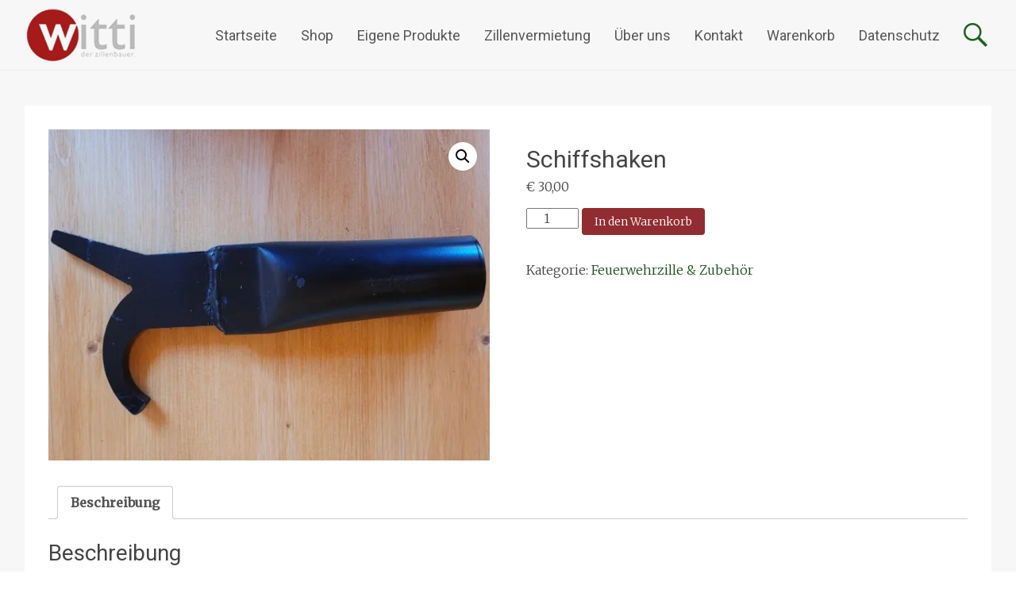

--- FILE ---
content_type: text/css
request_url: https://witti-zille.com/wp-content/themes/radiate-pro/style.css?ver=6.8.3
body_size: 12592
content:
/*
Theme Name: Radiate Pro
Theme URI: https://themegrill.com/themes/radiate/
Author: ThemeGrill
Author URI: https://themegrill.com/wordpress-themes/
Description: Radiate Pro is the pro version of Radiate free theme.
Version: 2.3.5
Tested up to: 6.8
Requires PHP: 5.6
License: GNU General Public License, version 3 (GPLv3)
License URI: http://www.gnu.org/licenses/gpl-3.0.txt
Text Domain: radiate
Domain Path: /languages/
Tags: one-column, two-columns, left-sidebar, right-sidebar, flexible-header, custom-background, custom-colors, custom-header, custom-menu, featured-images, footer-widgets, post-formats, rtl-language-support, blog, e-commerce

Resetting and rebuilding styles have been helped along thanks to the fine work of
Eric Meyer http://meyerweb.com/eric/tools/css/reset/index.html
along with Nicolas Gallagher and Jonathan Neal http://necolas.github.com/normalize.css/
and Blueprint http://www.blueprintcss.org/
*/

/* =Reset
-------------------------------------------------------------- */

html, body, div, span, applet, object, iframe,
h1, h2, h3, h4, h5, h6, p, blockquote, pre,
a, abbr, acronym, address, big, cite, code,
del, dfn, em, font, ins, kbd, q, s, samp,
small, strike, strong, sub, sup, tt, var,
dl, dt, dd, ol, ul, li,
fieldset, form, label, legend,
table, caption, tbody, tfoot, thead, tr, th, td {
	border: 0;
	font: inherit;
	font-size: 100%;
	font-style: inherit;
	font-weight: inherit;
	margin: 0;
	outline: 0;
	padding: 0;
	vertical-align: baseline;
}

html {
	font-size: 62.5%;
	/* Corrects text resizing oddly in IE6/7 when body font-size is set using em units http://clagnut.com/blog/348/#c790 */
	overflow-y: scroll;
	/* Keeps page centered in all browsers regardless of content height */
	-webkit-text-size-adjust: 100%;
	/* Prevents iOS text size adjust after orientation change, without disabling user zoom */
	-ms-text-size-adjust: 100%;
	/* www.456bereastreet.com/archive/201012/controlling_text_size_in_safari_for_ios_without_disabling_user_zoom/ */
}

body {
	background: #fff;
}

article,
aside,
details,
figcaption,
figure,
footer,
header,
main,
nav,
section {
	display: block;
}

ol,
ul {
	list-style: none;
}

table {
	/* tables still need 'cellspacing="0"' in the markup */
	border-collapse: collapse;
	border-spacing: 0;
	margin: 0 0 15px;
	margin: 0 0 1.5rem;
	width: 100%;
}

th {
	font-weight: bold;
}

th,
td,
.wp-block-table th,
.wp-block-table td {
	border: 1px solid #EAEAEA;
	padding: 6px 10px;
}

caption,
th,
td {
	text-align: left;
}

blockquote:before,
blockquote:after,
q:before,
q:after {
	content: "";
}

blockquote,
q {
	quotes: "" "";
}

a:focus {
	outline: thin dotted;
}

a:hover,
a:active {
	/* Improves readability when focused and also mouse hovered in all browsers people.opera.com/patrickl/experiments/keyboard/test */
	outline: 0;
}

a img {
	border: 0;
}


/* =Global
----------------------------------------------- */

body,
button,
input,
select,
textarea {
	font-family: 'Merriweather', Georgia, serif;
	font-weight: 300;
	font-style: normal;
	font-size: 16px;
	font-size: 1.6rem;
	line-height: 1.5;
	color: #444444;
}


/* Headings */

h1,
h2,
h3,
h4,
h5,
h6 {
	font-family: 'Roboto', sans-serif;
	clear: both;
}

h1 {
	font-size: 30px;
	line-height: 36px;
}

h2 {
	font-size: 28px;
	line-height: 34px;
}

h3 {
	font-size: 26px;
	line-height: 32px;
}

h4 {
	font-size: 24px;
	line-height: 30px;
}

h5 {
	font-size: 22px;
	line-height: 28px;
}

h6 {
	font-size: 19px;
	line-height: 25px;
}

hr,
.wp-block-separator {
	background-color: #eaeaea;
	border: 0;
	height: 1px;
	margin-bottom: 15px;
	margin-bottom: 1.5rem;
}

.entry-content h1,
.entry-content h2,
.entry-content h3,
.entry-content h4,
.entry-content h5,
.entry-content h6 {
	margin-bottom: 10px;
	margin-bottom: 1rem;
}


/* Text elements */

p {
	color: #444444;
	line-height: 1.5;
	margin-bottom: 15px;
	margin-bottom: 1.5rem;
}

ul,
ol {
	margin: 0;
}

ul {
	list-style: none;
}

ol {
	list-style: decimal;
}

li > ul,
li > ol {
	margin-bottom: 0;
	margin-left: 15px;
	margin-left: 1.5rem;
}

dt {
	font-weight: bold;
}

dd {
	margin: 0 15px 15px;
	margin: 0 1.5rem 1.5rem;
}

b,
strong {
	font-weight: bold;
}

dfn,
cite,
em,
i {
	font-style: italic;
}

blockquote,
.wp-block-quote,
.wp-block-quote.is-style-large{
	-moz-border-bottom-colors: none;
	-moz-border-left-colors: none;
	-moz-border-right-colors: none;
	-moz-border-top-colors: none;
	border-color: #EAEAEA #EAEAEA #EAEAEA #632E9B;
	border-image: none;
	border-style: solid;
	border-width: 1px 1px 1px 3px;
	font-style: italic;
	margin-bottom: 20px;
	padding: 20px 20px 5px;
}

.wp-block-quote.has-text-align-right {
	border-right: 3px solid  #632E9B;
	border-left: 1px solid #EAEAEA;
}

.wp-block-quote.has-text-align-center {
	border: 1px solid #EAEAEA;
}

blockquote cite,
.wp-block-quote cite,
.wp-block-quote.is-style-large cite,
.wp-block-quote.has-text-align-right cite {
	color: #333333;
	font: 300 15px "Helvetica Neue", Helvetica, Arial, sans-serif;
	letter-spacing: 1px;
	letter-spacing: 0.1rem;
	text-transform: uppercase;
}

address {
	margin: 0 0 15px;
	margin: 0 0 1.5rem;
	display: block;
	font-style: italic;
}

pre {
	background: #FFFFFF;
	border: 1px solid #EAEAEA;
	font-family: "Courier 10 Pitch", Courier, monospace;
	font-size: 15px;
	font-size: 1.5rem;
	line-height: 1.5;
	margin-bottom: 16px;
	margin-bottom: 1.6rem;
	max-width: 100%;
	overflow: auto;
	padding: 16px;
	padding: 1.6rem;
	white-space: pre-wrap;
	overflow: auto;
}

code,
kbd,
tt,
var {
	font: 15px Monaco, Consolas, "Andale Mono", "DejaVu Sans Mono", monospace;
	white-space: pre-wrap;
}

abbr,
acronym {
	border-bottom: 1px dotted #eaeaea;
	cursor: help;
	white-space: pre-wrap;
}

mark,
ins {
	background: #fff9c0;
	text-decoration: none;
}

sup,
sub {
	font-size: 75%;
	height: 0;
	line-height: 0;
	position: relative;
	vertical-align: baseline;
}

sup {
	bottom: 1ex;
}

sub {
	top: .5ex;
}

small {
	font-size: 75%;
}

big {
	font-size: 125%;
}

figure {
	margin: 0;
}

img {
	height: auto;
	/* Make sure images are scaled correctly. */
	max-width: 100%;
	/* Adhere to container width. */
}


/* For icon display hide of jetpack site stats */

img#wpstats {
	display: none;
}

button,
input,
select,
textarea {
	font-size: 100%;
	/* Corrects font size not being inherited in all browsers */
	margin: 0;
	/* Addresses margins set differently in IE6/7, F3/4, S5, Chrome */
	vertical-align: baseline;
	/* Improves appearance and consistency in all browsers */
	*vertical-align: middle;
	/* Improves appearance and consistency in all browsers */
}

button,
input {
	line-height: normal;
	/* Addresses FF3/4 setting line-height using !important in the UA stylesheet */
}

button,
input[type="button"],
input[type="reset"],
input[type="submit"] {
	background-color: #632E9B;
	border: none;
	border-radius: 4px;
	color: #FFFFFF;
	font-size: 14px;
	font-size: 1.4rem;
	padding: 8px 16px;
}

button:hover,
input[type="button"]:hover,
input[type="reset"]:hover,
input[type="submit"]:hover {
	opacity: 0.8;
	filter: alpha(opacity=80);
	/* For IE8 and earlier */
	text-decoration: none;
	cursor: pointer;
}

input[type="checkbox"],
input[type="radio"] {
	box-sizing: border-box;
	/* Addresses box sizing set to content-box in IE8/9 */
	padding: 0;
	/* Addresses excess padding in IE8/9 */
}

input[type="search"] {
	-webkit-appearance: textfield;
	/* Addresses appearance set to searchfield in S5, Chrome */
	-webkit-box-sizing: content-box;
	/* Addresses box sizing set to border-box in S5, Chrome (include -moz to radiate-proof) */
	-moz-box-sizing: content-box;
	box-sizing: content-box;
}

input[type="search"]::-webkit-search-decoration {
	/* Corrects inner padding displayed oddly in S5, Chrome on OSX */
	-webkit-appearance: none;
}

button::-moz-focus-inner,
input::-moz-focus-inner {
	/* Corrects inner padding and border displayed oddly in FF3/4 www.sitepen.com/blog/2008/05/14/the-devils-in-the-details-fixing-dojos-toolbar-buttons/ */
	border: 0;
	padding: 0;
}

input[type="text"],
input[type="email"],
input[type="url"],
input[type="password"],
input[type="search"],
textarea {
	color: #666;
	border: 1px solid #eaeaea;
	border-radius: 3px;
}

input[type="text"]:focus,
input[type="email"]:focus,
input[type="url"]:focus,
input[type="password"]:focus,
input[type="search"]:focus,
textarea:focus {
	color: #111;
}

input[type="text"],
input[type="email"],
input[type="url"],
input[type="password"],
input[type="search"] {
	padding: 3px;
}

textarea {
	overflow: auto;
	/* Removes default vertical scrollbar in IE6/7/8/9 */
	padding-left: 3px;
	vertical-align: top;
	/* Improves readability and alignment in all browsers */
	width: 98%;
}


/* Links */

a {
	color: #632E9B;
	text-decoration: none;
}

a:visited {
}

a:hover,
a:focus,
a:active {
}


/* clearfix hack */

.clearfix:after {
	visibility: hidden;
	display: block;
	font-size: 0;
	content: " ";
	clear: both;
	height: 0;
}

.clearfix {
	display: inline-block;
}


/* start commented backslash hack \*/

* html .clearfix {
	height: 1%;
}

.clearfix {
	display: block;
}


/* close commented backslash hack */

.tg-after-three-blocks-clearfix {
	clear: both;;
}


/* Alignment */

.alignleft {
	display: inline;
	float: left;
	margin-right: 15px;
	margin-right: 1.5rem;
}

.alignright {
	display: inline;
	float: right;
	margin-left: 15px;
	margin-left: 1.5rem;
}

.aligncenter {
	clear: both;
	display: block;
	margin: 0 auto;
}

.alignnone {
	margin: 10px 0;
}


/* Text meant only for screen readers */

.screen-reader-text {
	border: 0;
	clip: rect(1px, 1px, 1px, 1px);
	clip-path: inset(50%);
	height: 1px;
	margin: -1px;
	overflow: hidden;
	padding: 0;
	position: absolute !important;
	width: 1px;
	word-wrap: normal !important; /* Many screen reader and browser combinations announce broken words as they would appear visually. */
}

.screen-reader-text:focus {
	background-color: #f1f1f1;
	border-radius: 3px;
	box-shadow: 0 0 2px 2px rgba(0, 0, 0, 0.6);
	clip: auto !important;
	clip-path: none;
	color: #21759b;
	display: block;
	font-size: 0.875rem;
	font-size: 14px;
	font-weight: bold;
	height: auto;
	left: 5px;
	line-height: normal;
	padding: 15px 23px 14px;
	text-decoration: none;
	top: 5px;
	width: auto;
	z-index: 100000; /* Above WP toolbar */
}

/* Do not show the outline on the skip link target. */
#content[tabindex="-1"]:focus {
	outline: 0;
}

/* Clearing */

.clear:before,
.clear:after,
.entry-content:before,
.entry-content:after,
.comment-content:before,
.comment-content:after,
.site-header:before,
.site-header:after,
.site-content:before,
.site-content:after,
.site-footer:before,
.site-footer:after {
	content: '';
	display: table;
}

.clear:after,
.entry-content:after,
.comment-content:after,
.site-header:after,
.site-content:after,
.site-footer:after {
	clear: both;
}


/* =Layout
----------------------------------------------- */

.inner-wrap {
	max-width: 1218px;
	margin: 0 auto;
}

#primary {
	width: 68%;
	float: left;
}

#secondary {
	width: 28%;
	float: right;
}

#content {
	padding-top: 45px;
	z-index: 9;
	position: relative;
}

#content a:hover {
	text-decoration: underline;
}

.no-sidebar-full-width #primary,
.no-sidebar-content-centered #primary {
	overflow: hidden;
}

#primary .entry-content > .alignfull {
	margin-left: -30px;
	margin-right: -30px;
	max-width: unset;
	width: unset;
}

/*--------------------------------------------------------------
Gutenberg Blocks Layout.
--------------------------------------------------------------*/
.wp-block-gallery.alignleft, .wp-block-gallery.alignright, .wp-block-gallery.aligncenter,
.wp-block-social-links.alignleft,
.wp-block-social-links.alignright,
.wp-block-social-links.aligncenter {
	display: flex;
}

/* =Header
----------------------------------------------- */

#parallax-bg {
	position: fixed;
	top: 0;
	left: 0;
	right: 0;
	bottom: 0;
	z-index: 1;
}

#page {
	position: relative;
	z-index: 888;
}

.header-wrap {
	border-bottom: 1px solid #EAEAEA;
	position: fixed;
	top: 0;
	width: 100%;
	margin: 0 auto;
	z-index: 999999;
	background-color: #FFFFFF;
	opacity: 0.9;
	filter: alpha(opacity=90);
	/* For IE8 and earlier */
}

body.admin-bar .header-wrap {
	top: 32px;
}

.site-branding {
	float: left;
	font-family: 'Roboto';
	max-width: 100%;
	margin-right: 30px;
}

.site-title {
	font-size: 36px;
	font-size: 3.6rem;
	padding: 5px 20px 5px 25px;
	padding: 0.5rem 2rem 0.5rem 2.5rem;
	float: left;
	line-height: 1.5;
}

.site-title a {
	color: #444444;
}

.site-title a:hover {
	color: #632E9B;
}

#site-description,
.site-description {
	display: none;
}

img.header-image {
	display: block;
	margin-left: auto;
	margin-right: auto;
}

#masthead .search-form {
	float: right;
	position: absolute;
	right: 0;
	top: 65px;
	background-color: #632E9B;
	padding: 10px 20px;
	display: none;
	z-index: 999;
}

input.search-field::placeholder {
	padding-left: 4px;
}

#masthead .search-form .search-field {
	width: 180px;
}

#masthead .search-form input[type="submit"] {
	display: none;
}

.header-search-icon {
	float: right;
	border-left: 1px solid #EAEAEA;
	padding: 14px 10px 10px 10px;
	cursor: pointer;
}

.header-search-icon:before {
	content: '\f400';
	color: #632E9B;
	display: inline-block;
	-webkit-font-smoothing: antialiased;
	font: normal 40px/1 'Genericons';
	vertical-align: top;
}

header .search-form button.search-icon {
	display: none;
}

/* CSS for Header Display Type 2 */

.radiate-hdt-2 #header-logo-image img {
	max-width: 100%;
	max-height: 100%;
	display: block;
}

.radiate-hdt-2 #header-logo-image {
	float: left;
	padding: 0 20px 0 0;
}

.radiate-hdt-2 #header-text {
	float: left;
	padding: 0 20px 0 0;
}

.radiate-hdt-2 .site-title {
	padding: 0;
	line-height: 1.2;
	margin: 5px 0;
}

.radiate-hdt-2 .site-description {
	display: block;
	font-size: 14px;
	line-height: 1;
}

.radiate-hdt-2 .main-navigation {
	margin-top: 8px;
}

.radiate-hdt-2 .main-navigation li {
	border-left: medium none;
	line-height: 3;
}

.radiate-hdt-2 .header-search-icon {
	border-left: medium none;
	padding: 14px 0 14px 10px;
}

.radiate-hdt-2 .header-wrap .inner-wrap {
	max-width: 1218px;
	margin: 0 auto;
	position: relative;
}

.radiate-hdt-2 .header-wrap {
	padding: 10px 0;
}

.radiate-hdt-2 .main-navigation ul ul {
	top: 54px;
}

.radiate-hdt-2 .main-navigation ul ul ul {
	top: 0;
}


/* =slider
----------------------------------------------- */

.single-slide {
	position: relative;
	right: 0;
}

.slider-meta {
	margin: 0 auto;
	text-align: center;
	width: 900px;
	max-width: 900px;
	color: #fff;
	position: absolute;
	top: 65%;
	-ms-transform: translateY(-65%);
	/* IE 9 */
	-webkit-transform: translateY(-65%);
	transform: translateY(-65%);
	right: 0;
	left: 0;
}

.slider-meta .slider-title {
	font-size: 50px;
	line-height: 1.2;
	margin-bottom: 15px;
	text-shadow: 1px 1px 3px #000000;
}

.slider-meta .slider-description {
	padding: 0px 100px;
	font-size: 16px;
	line-height: 1.5;
	text-shadow: 1px 1px 3px #000000;
}

.slider-meta .slider-button {
	margin-top: 30px;
}

.slider-meta .slider-button a {
	border: 3px solid #fff;
	font-size: 20px;
	padding: 10px 30px;
	color: #fff;
	text-shadow: 1px 1px 3px #000000;
	font-family: 'Roboto';
}

.slider-meta .slider-button a:hover {
	background-color: #632E9B;
	text-shadow: none;
	border: 3px solid #632E9B;
}

.slide-image img {
	margin-left: auto;
	margin-right: auto;
	display: block;
	height: auto !important;
}

.slider-nav {
	/*top: 50%;*/
	position: absolute;
	z-index: 999;
	width: 100%;
}

.slider-nav a.slide-next {
	float: right;
	margin: 0 30px 0 0;
}

.slider-nav a.slide-prev {
	float: left;
	margin: 0 0 0 30px;
}

.slider-nav a {
	display: inline-block;
	-webkit-font-smoothing: antialiased;
	font: normal 30px/1 'Genericons';
	vertical-align: top;
	color: #EAEAEA;
	border: 2px solid #EAEAEA;
}

.slider-nav a.slide-next:before {
	content: '\f429';
	border-left: none;
}

.slider-nav a.slide-prev:before {
	content: '\f430';
	border-right: none;
}

.slider-nav a:hover {
	background-color: #632E9B;
	border: 2px solid #632E9B;
	cursor: pointer;
}


/* =Menu
----------------------------------------------- */

.main-navigation {
	float: right;
	max-width: 100%;
}

.main-navigation ul {
	list-style: none;
	margin: 0;
	padding-left: 0;
}

.main-navigation li {
	font-family: 'Roboto';
	float: left;
	position: relative;
	font-size: 18px;
	font-size: 1.8rem;
	line-height: 64px;
	border-left: 1px solid #EAEAEA;
}

.main-navigation a {
	font-family: 'Roboto';
	padding: 0 25px;
	display: block;
	text-decoration: none;
	color: #444444;
}

.main-navigation a:hover,
.main-navigation ul li.current-menu-item a,
.main-navigation ul li.current_page_ancestor a,
.main-navigation ul li.current-menu-ancestor a,
.main-navigation ul li.current_page_item a,
.main-navigation ul li:hover > a {
	background-color: #632E9B;
	color: #ffffff;
}

.main-navigation ul li.focus > ul {
	display: block;
}

/* Dropdown */

.main-navigation ul li ul,
.main-navigation ul li:hover ul ul,
.main-navigation ul ul li:hover ul ul,
.main-navigation ul ul ul li:hover ul ul,
.main-navigation ul ul ul ul li:hover ul ul,
.main-navigation ul li.focus ul ul,
.main-navigation ul ul li.focus ul ul,
.main-navigation ul ul ul li.focus ul ul,
.main-navigation ul ul ul ul li.focus ul ul {
	left: -99999px;
	z-index: 9999;
}

.main-navigation ul li:hover ul,
.main-navigation ul ul li:hover ul,
.main-navigation ul ul ul li:hover ul,
.main-navigation ul ul ul ul li:hover ul,
.main-navigation ul ul ul ul ul li:hover ul,
.main-navigation ul li.focus ul,
.main-navigation ul ul li.focus ul,
.main-navigation ul ul ul li.focus ul,
.main-navigation ul ul ul ul li.focus ul,
.main-navigation ul ul ul ul ul li.focus ul {
	left: auto;
}

.main-navigation ul ul {
	float: left;
	left: 0;
	position: absolute;
	top: 63px;
	z-index: 99999;
}

.main-navigation ul ul li {
	border-left: none;
	font-size: 14px;
	font-size: 1.4rem;
}

.main-navigation ul li ul li a,
.main-navigation ul li.current-menu-item ul li a,
.main-navigation ul li ul li.current-menu-item a,
.main-navigation ul li.current_page_ancestor ul li a,
.main-navigation ul li.current-menu-ancestor ul li a,
.main-navigation ul li.current_page_item ul li a {
	color: #444444;
	background-color: #FFFFFF;
}

.main-navigation ul li ul li a:hover,
.main-navigation ul li ul li:hover > a,
.main-navigation ul li.current-menu-item ul li a:hover {
	background-color: #632E9B;
	color: #ffffff;
}

.main-navigation ul ul ul {
	left: -99999px;
	top: 0;
}

.main-navigation ul ul li:hover > ul,
.main-navigation ul ul li.focus > ul,
.main-navigation ul ul ul li:hover > ul,
.main-navigation ul ul ul li.focus > ul {
	left: 100%;
}

.main-navigation ul ul a {
	min-width: 200px;
}

/* =Content
----------------------------------------------- */

.sticky {
}

.hentry {
	margin-bottom: 40px;
	margin-bottom: 4rem;
	padding: 30px;
	padding: 3rem;
	background-color: #FFFFFF;
}

.page-header {
	margin-bottom: 40px;
	margin-bottom: 4rem;
	padding: 10px 30px;
	padding: 1rem 3rem;
	background-color: #FFFFFF;
	text-align: center;
}

.updated {
	display: none;
}

.single .byline,
.group-blog .byline {
	display: inline;
}

.post-featured-image {
	padding-bottom: 10px;
}

.post-featured-image a img:hover {
	opacity: 0.8;
	filter: alpha(opacity=80);
	/* For IE8 and earlier */
	box-shadow: #000 0 0 0;
}

.no-sidebar-full-width figure.post-featured-image {
	display: inline-block;
	text-align: center;
	width: 100%;
}

.page-content,
.entry-content,
.entry-summary {
	margin: 15px 0 0;
	margin: 1.5rem 0 0;
}

.page-links {
	clear: both;
	margin: 0 0 15px;
	margin: 0 0 1.5rem;
}

.entry-title {
	font-size: 30px;
	font-size: 3rem;
	line-height: 1.5;
}

.page-title {
	font-size: 30px;
	font-size: 3rem;
	line-height: 1.5;
}

.entry-title a {
	color: #444444;
}

#content .entry-title a:hover {
	color: #632E9B;
	text-decoration: none;
}

.entry-content ul {
	list-style: square;
}

.entry-content ul,
.entry-content ol {
	padding: 0 0 0 35px;
	margin-bottom: 30px;
}

.entry-content li > ul,
.entry-content li > ol {
	margin-bottom: 0;
}

.entry-header .entry-meta span {
	padding-right: 20px;
}

.entry-meta span {
	padding-right: 20px;
	color: #999999;
	font-size: 14px;
	font-size: 1.4rem;
}

.entry-meta span:hover {
	color: #632E9B;
}

.entry-meta span a {
	color: #999999;
}

#content .entry-meta span a:hover {
	color: #632E9B;
	text-decoration: none;
}

.entry-meta .posted-on:before,
.entry-meta .byline:before,
.entry-meta .cat-links:before,
.entry-meta .tags-links:before,
.entry-meta .comments-link:before,
.entry-meta .edit-link:before {
	display: inline-block;
	-webkit-font-smoothing: antialiased;
	font: normal 22px/1 'Genericons';
	vertical-align: top;
}

.entry-meta .posted-on:before {
	content: '\f307';
}

.entry-meta .byline:before {
	content: '\f304';
}

.entry-meta .cat-links:before {
	content: '\f301';
}

.entry-meta .tags-links:before {
	content: '\f302';
}

.entry-meta .comments-link:before {
	content: '\f300';
}

.entry-meta .edit-link:before {
	content: '\f411';
}

/* author-bio */

.author-box .author-img {
	width: auto;
}

.author-box .author-description-wrapper {
	float: none;
	width: auto;
	margin-left: 120px;
}

.author-box .author-name {
	clear: none;
}

.author-social-sites li {
	float: left;
	margin-right: 15px;
}

#content .author-social-sites li a:hover {
	text-decoration: none;
}

.author-social-sites .genericon-twitter {
	color: #55acee;
}

.author-social-sites .genericon-facebook {
	color: #3b5998;
}

.author-social-sites .genericon-google-plus {
	color: #dd4b39;
}

.author-social-sites .genericon-flickr {
	color: #006399;
}

.author-social-sites .genericon-linkedin {
	color: #007BB6;
}

.author-social-sites .genericon-instagram {
	color: #9c7c6e;
}

.author-social-sites .genericon-youtube {
	color: #e02a20;
}

.author-social-sites .genericon-tumblr {
	color: #45556C;
}


/* Related Post */

.related-posts-main-title {
	margin-bottom: 20px;
}

.related-posts-wrapper .tg-one-third {
	background-color: #ffffff;
	padding: 3rem 3rem 2rem;
	box-sizing: border-box;
}

.related-posts-wrapper .entry-title {
	font-size: 22px;
	margin-bottom: 10px;
}

.related-posts-wrapper .entry-meta .posted-on,
.related-posts-wrapper .entry-meta .byline {
	padding-right: 10px;
}

.related-posts-wrapper .entry-meta .comments-link {
	padding-right: 0;
}


/* =Featured pages section - front page
----------------------------------------------- */

.tg-one-half {
	float: left;
	width: 48.143952%;
}

.tg-one-third {
	float: left;
	width: 31.143952%;
}

.tg-one-fourth {
	float: left;
	width: 22.143952%;
}

.tg-one-half,
.tg-one-third,
.tg-one-fourth {
	margin: 0 3.284072% 30px 0;
	margin: 0 3.284072% 3rem 0;
}

.tg-one-half-last,
.tg-one-third-last,
.tg-one-fouth-last {
	margin-right: 0;
}

#featured_pages {
	padding-bottom: 15px;
	text-align: center;
}

#featured_pages img {
	vertical-align: top;
	margin-bottom: 20px;
	margin-bottom: 2rem;
}

#featured_pages .page_text_container {
	background-color: #FFFFFF;
	padding: 30px 30px 20px;
	padding: 3rem 3rem 2rem;
}

#featured_pages .entry-title {
	line-height: 1;
	margin-bottom: 10px;
	margin-bottom: 1rem;
	font-size: 24px;
	font-size: 2.4rem;
}

#featured_pages p {
	margin-bottom: 15px;
	margin-bottom: 1.5rem;
	font-size: 14px;
	font-size: 1.4rem;
}

#featured_pages a.more-link {
	font-size: 14px;
	font-size: 1.4rem;
	border: 1px solid #EAEAEA;
	border-radius: 4px;
	color: #555555;
	padding: 4px 10px;
}

#featured_pages a.more-link:hover {
	border: 1px solid #632E9B;
	border-radius: 4px;
	color: #632E9B;
	padding: 4px 10px;
	text-decoration: none;
}


/* =No Results
----------------------------------------------- */

.not-found .page-content {
	padding: 30px;
	padding: 3rem;
	background-color: #FFFFFF;
}

.not-found .search-form {
	text-align: center;
}


/* =Asides
----------------------------------------------- */

.blog .format-aside .entry-title,
.archive .format-aside .entry-title {
	display: none;
}


/* =Media
----------------------------------------------- */

.page-content img.wp-smiley,
.entry-content img.wp-smiley,
.comment-content img.wp-smiley {
	border: none;
	margin-bottom: 0;
	margin-top: 0;
	padding: 0;
}

.wp-caption {
	border: 1px solid #eaeaea;
	margin-bottom: 15px;
	margin-bottom: 1.5rem;
	max-width: 100%;
}

.wp-caption img[class*="wp-image-"] {
	display: block;
	margin: 1.2% auto 0;
	max-width: 98%;
}

.wp-caption-text {
	text-align: center;
}

.wp-caption .wp-caption-text {
	margin: 8px 0;
	margin: 0.8075rem 0;
}

.site-main .gallery {
}

.gallery-caption {
}

.site-main .gallery a img {
}

.site-main .gallery dd {
}

.site-main .gallery-columns-4 .gallery-item {
}

.site-main .gallery-columns-4 .gallery-item img {
}


/* =WordPress Gallery Support
----------------------------------------------- */

.gallery {
	margin: 0 auto 20px;
	margin: 0 auto 2rem;
}

.gallery .gallery-item {
	float: left;
	display: block;
	background: #fff;
	margin: 10px 1.5% 20px;
	text-align: center;
}

.gallery .gallery-item:hover {
}

.gallery .gallery-icon {
	text-align: center;
	padding: 0;
	margin: 0;
	overflow: hidden;
	line-height: 0;
}

.gallery-columns-1 .gallery-item {
	float: none;
	text-align: center;
	width: 100%;
	margin: 10px 0 20px;
}

.gallery-columns-2 .gallery-item {
	width: 47%;
}

.gallery-columns-3 .gallery-item {
	width: 30%;
}

.gallery-columns-4 .gallery-item {
	width: 22%;
}

.gallery-columns-5 .gallery-item {
	width: 17%;
}

.gallery-columns-6 .gallery-item {
	width: 13.6%;
}

.gallery-columns-7 .gallery-item {
	width: 12.25%;
	margin: 10px 1% 10px;
}

.gallery-columns-8 .gallery-item {
	width: 10.5%;
	margin: 10px 1% 10px;
}

.gallery-columns-9 .gallery-item {
	width: 9.11%;
	margin: 10px 1% 10px;
}

.gallery dl a {
	display: block;
}

.gallery dl a img {
	height: auto;
	margin: 0 auto;
}

.gallery .gallery-caption {
	font-size: 14px;
	line-height: 1.2;
	margin: 10px 0 0;
}

.gallery br + br {
	display: none;
}

ul.wp-block-gallery.columns-3 {
	padding: 0;
}


/* Make sure embeds and iframes fit their containers */

embed,
iframe,
object {
	max-width: 100%;
}


/* =Navigation
----------------------------------------------- */

.site-main [class*="navigation"] {
	margin: 0 0 15px;
	margin: 0 0 1.5rem;
	overflow: hidden;
}

[class*="navigation"] .nav-previous {
	float: left;
	max-width: 48%;
}

[class*="navigation"] .nav-next {
	float: right;
	text-align: right;
	max-width: 48%;
}


/* =Comments
----------------------------------------------- */

#comments {
	padding: 30px;
	padding: 3rem;
	background-color: #FFFFFF;
	margin-bottom: 40px;
	margin-bottom: 4rem;
}

.comment-content a {
	word-wrap: break-word;
}

.bypostauthor {
}

#comments h1,
#comments h2,
#comments h3,
#comments h4,
#comments h5,
#comments h6 {
	margin-bottom: 10px;
	margin-bottom: 1rem;
}

#comments h2.comments-title,
#comments h3.comments-title {
	margin-bottom: 30px;
	font-size: 28px;
	line-height: 34px;
}

.avatar {
	border-radius: 50%;
	float: left;
}

.comments-area article header {
	margin: 0 0 20px;
	overflow: hidden;
	position: relative;
}

.comments-area .comment-edit-link,
.comments-area .comment-permalink,
.comments-area .comment-date-time,
.comments-area .comment-author-link {
	display: block;
	margin-left: 100px;
	color: #999999;
}

#content .comments-area article header cite a:hover,
#content .comments-area a.comment-edit-link:hover,
#content .comments-area a.comment-permalink:hover {
	color: #632E9B;
}

.comments-area .comment-author-link a {
	color: #999999;
}

.comments-area .comment-author-link a:hover {
	color: #632E9B;
}

.comments-area .comment-author-link span {
	margin-left: 10px;
	padding: 0 5px;
	background-color: #632E9B;
	color: #FFFFFF;
	border-radius: 3px;
}

.comments-area article header .comment-author-link:before,
.comments-area article header .comment-edit-link:before,
.comments-area article header .comment-permalink:before,
.comments-area article header .comment-date-time:before {
	display: inline-block;
	-webkit-font-smoothing: antialiased;
	font: normal 22px/1 'Genericons';
	vertical-align: top;
}

.comments-area article header .comment-author-link:before {
	content: '\f304';
}

.comments-area article header .comment-edit-link:before {
	content: '\f411';
}

.comments-area article header .comment-permalink:before {
	content: '\f107';
}

.comments-area article header .comment-date-time:before {
	content: '\f307';
}

.comment-content {
	padding: 20px;
	padding: 2rem;
	background-color: #F8F8F8;
	border: 1px solid #EAEAEA;
}

.comment {
	margin-bottom: 20px;
}

.comment ul,
.comment ol {
	margin: 0 0 20px 20px;
}

.comment ul {
	list-style: square outside none;
}

.comment .comment-reply-link {
	float: right;
	color: #999999;
}

.comment .comment-reply-link:hover {
	color: #632E9B;
}

.comment .comment-reply-link:before {
	content: '\f412';
	display: inline-block;
	-webkit-font-smoothing: antialiased;
	font: normal 22px/1 'Genericons';
	vertical-align: top;
}

.comment-list {
	margin-bottom: 34px;
	margin-bottom: 3.4rem;
}

.comment-list .children {
	margin-left: 20px;
}

.comment-list,
.comment-list .children {
	list-style-type: none;
	padding: 0;
}


/* Comment form */

#respond {
}

#respond h3#reply-title {
	line-height: 1.5;
}

#respond h3#reply-title #cancel-comment-reply-link {
	margin-left: 10px;
	margin-left: 1rem;
	font-weight: normal;
	font-size: 16px;
	font-size: 1.6rem;
}

#respond form {
	margin: 24px 0;
	margin: 2.4rem 0;
}

#respond form p {
	margin: 11px 0;
	margin: 1.1rem 0;
}

#respond form p.logged-in-as {
	margin-bottom: 16px;
	margin-bottom: 1.6rem;
}

#respond form label {
	display: block;
	line-height: 1.5;
}

#respond form input[type="text"],
#respond form textarea,
input[type="url"],
input[type="email"] {
	-moz-box-sizing: border-box;
	box-sizing: border-box;
	font-size: 16px;
	font-size: 1.6rem;
	line-height: 1.5;
	padding: 10px;
	padding: 1rem;
	width: 100%;
}

#respond form p.form-allowed-tags {
	margin: 0;
	font-size: 15px;
	font-size: 1.5rem;
	line-height: 1.5;
	color: #5e5e5e;
}

#respond form .comment-form-cookies-consent #wp-comment-cookies-consent {
	margin-right: 5px;
}

#respond form .comment-form-cookies-consent label {
	display: inline-block;
}

.required {
	color: red;
}


/* =Widgets
----------------------------------------------- */

.widget {
	margin-bottom: 40px;
	margin-bottom: 4rem;
	padding: 30px;
	padding: 3rem;
	background-color: #FFFFFF;
}

.widget-title {
	font-family: 'Roboto';
	font-size: 25px;
	font-size: 2.5rem;
	margin-bottom: 15px;
	margin-bottom: 1.5rem;
	color: #444444;
	position: relative;
}

.widget li {
	margin-bottom: 10px;
	margin-bottom: 1rem;
}


/* Make sure select elements fit in widgets */

.widget select {
	max-width: 100%;
}


/* Search widget */

.widget_search .search-submit {
	display: none;
}

.widget_search .search-form {
	width: 90%;
}

.widget_search input[type="search"] {
	width: 90%;
}

.widget th,
.widget td {
	padding: 1px 1px 1px 2px;
}

.search-form button.search-icon {
	padding: 6px 12px;
}

.widget_search .search-form .search-field {
	width: 79%;
}

.search #primary .search-form button.search-icon {
	display: none;
}


/* =Layout
----------------------------------------------- */

.left-sidebar #primary {
	float: right;
}

.left-sidebar #secondary {
	float: left;
}

.no-sidebar-full-width #primary {
	float: none;
	width: 100%;
}

.no-sidebar-content-centered #primary {
	float: none;
	margin: 0 auto;
}


/* =Infinite Scroll
----------------------------------------------- */


/* Globally hidden elements when Infinite Scroll is supported and in use. */

.infinite-scroll .paging-navigation,

	/* Older / Newer Posts Navigation (always hidden) */

.infinite-scroll.neverending .site-footer {
	/* Theme Footer (when set to scrolling) */
	display: none;
}


/* When Infinite Scroll has reached its end we need to re-display elements that were hidden (via .neverending) before */

.infinity-end.neverending .site-footer {
	display: block;
}


/* =Footer
----------------------------------------------- */

#colophon {
	border-top: 1px solid #EAEAEA;
	background-color: #FFFFFF;
	position: relative;
	z-index: 9;
}

#colophon .site-info {
	text-align: center;
	font-size: 14px;
	font-size: 1.4rem;
}

#colophon a:hover {
	text-decoration: underline;
}

.footer-widgets-area {
	border-bottom: 1px solid #EAEAEA;
}

.footer-widgets-area .tg-one-half,
.footer-widgets-area .tg-one-third,
.footer-widgets-area .tg-one-fourth {
	margin-bottom: 0;
}

#colophon .widget {
	margin-bottom: 0;
}

#colophon .site-info {
	margin: 20px 0;
	margin: 2rem 0;
}


/* =SCROLL UP
----------------------------------------------- */

a#scroll-up {
	bottom: -5px;
	position: fixed;
	right: 20px;
	display: none;
	opacity: 0.5;
	filter: alpha(opacity=50);
	/* For IE8 and earlier */
	z-index: 999;
}

a#scroll-up span {
	font-size: 80px;
	color: #632E9B;
}

a#scroll-up:hover {
	opacity: 1;
	filter: alpha(opacity=100);
	/* For IE8 and earlier */
}


/* Small menu */

.menu-toggle {
	display: none;
	cursor: pointer;
}

.site-header .menu-toggle {
	background: #632E9B;
	color: #fff;
	font-size: 30px;
	font-size: 3rem;
	font-weight: 300;
	padding: 5px 22px;
	margin: 0;
}

.site-header .menu-toggle:hover {
	background: #632E9B;
}

.site-header .menu-toggle:before {
	content: '\f419';
	display: inline-block;
	-webkit-font-smoothing: antialiased;
	font: normal 22px/1 'Genericons';
	vertical-align: top;
	padding-top: 8px;
}

.main-small-navigation {
	width: 66px;
	float: right;
	padding-top: 0;
	background-color: #000;
	margin: 10px 25px 0 0;
	margin: 1rem 2.5rem 0 0;
}

.main-small-navigation ul {
	margin: 0;
	list-style: none;
}

.main-small-navigation li {
	background: #ffffff;
}

.main-small-navigation a {
	display: block;
	color: #444444;
	padding: 5px 22px;
	text-decoration: none;
	font-size: 14px;
}

.main-small-navigation li:hover {
	background: #632E9B;
}

.main-small-navigation li:hover > a {
	color: #ffffff;
}

.main-small-navigation ul ul a {
	padding-left: 44px;
}

.main-small-navigation ul ul ul a {
	padding-left: 66px;
}

.main-small-navigation ul > .current_page_item,
.main-small-navigation ul > .current-menu-item {
	background: #632E9B;
}

.main-small-navigation ul > .current_page_item a,
.main-small-navigation ul > .current-menu-item a {
	color: #ffffff;
}

.main-small-navigation ul li ul li a,
.main-small-navigation ul li.current-menu-item ul li a,
.main-small-navigation ul li ul li.current-menu-item a,
.main-small-navigation ul li.current_page_ancestor ul li a,
.main-small-navigation ul li.current-menu-ancestor ul li a,
.main-small-navigation ul li.current_page_item ul li a {
	color: #444444;
	background-color: #FFFFFF;
}

.main-small-navigation ul li ul li a:hover,
.main-small-navigation ul li ul li:hover > a,
.main-small-navigation ul li.current-menu-item ul li a:hover {
	background-color: #632E9B;
	color: #ffffff;
}

.sub-toggle {
	display: none;
}

.main-small-navigation ul li ul li.current-menu-item > a {
	color: #fff;
}

/************** Author Bio **********************/

.author-box {
	background-color: #fff;
	padding: 3rem;
	margin-bottom: 4rem;
}

.author-img {
	float: left;
	width: 14%;
}

.author-description-wrapper {
	float: right;
	width: 84%;
}

.author-name {
	margin-bottom: 15px;
}

.woocommerce #primary {
	margin-bottom: 40px;
	margin-bottom: 4rem;
	padding: 30px;
	padding: 3rem;
	background-color: #FFFFFF;
	-webkit-box-sizing: border-box;
	-moz-box-sizing: border-box;
	box-sizing: border-box;
}

.woocommerce a.added_to_cart {
	background-color: #ebe9eb;
	background-image: none;
	border: 0 none;
	border-radius: 3px;
	box-shadow: none;
	color: #515151;
	cursor: pointer;
	display: inline-block;
	font-family: inherit;
	font-size: 100%;
	font-weight: 700;
	left: auto;
	line-height: 1;
	margin: 20px 0 0;
	overflow: visible;
	padding: 0.618em 1em;
	position: relative;
	text-decoration: none;
	text-shadow: none;
	white-space: nowrap;
}


/* =layout  one Structure
----------------------------------------------- */

#content {
	background-color: #eaeaea;
}

.layout-one .hentry {
	padding: 0;
}

.layout-one .entry-header {
	border-bottom: 1px solid #eaeaea;
}

.layout-one .hentry .posted-on {
	width: 90px;
	float: left;
	padding: 20px 0;
}

.layout-one .meta-heading-wrapper {
	border-left: 1px solid #eaeaea;
	float: left;
	line-height: 26px;
	padding: 20px 5px 20px 20px;
	width: 80%;
}

.layout-one .posted-on span {
	display: block;
	text-align: center;
	color: #999999;
}

.layout-one .posted-on span.year {
	font-size: 12px;
}

.layout-one .posted-on span.day {
	color: #4a453b;
	font-size: 30px;
	font-weight: 700;
	line-height: 36px;
}

.layout-one #content .posted-on a:hover {
	text-decoration: none;
}

.layout-one .entry-title {
	font-size: 3rem;
	font-weight: 400;
	line-height: 1.5;
}

.layout-one .entry-meta {
	margin-top: 7px;
}

.layout-one .entry-header .entry-meta > span {
	border-left: 1px solid;
	margin: 0 0 0 10px;
	padding: 0 0 0 10px;
}

.layout-one .entry-header .entry-meta span {
	padding-right: 0;
}

.layout-one .entry-header .entry-meta > span:first-child {
	border-left: none;
	margin: 0;
	padding: 0;
}

.layout-one .entry-text {
	padding: 20px 30px 0;
}

.layout-one .post-featured-image {
	padding-bottom: 0;
}

.layout-one .post-featured-image a img {
	width: 100%;
	display: block;
}


/* =layout  two Structure
----------------------------------------------- */

.layout-one.layout-two .hentry {
	float: left;
	width: 48%;
}

.layout-one.layout-two .hentry:nth-child(2n) {
	float: right;
}

.layout-one.layout-two .entry-title {
	font-size: 2.6rem;
}

.layout-one.layout-two .entry-meta span {
	font-size: 1rem;
}

.layout-one.layout-two .hentry .posted-on {
	float: left;
	padding: 15px 0;
	width: 60px;
}

.layout-one.layout-two .meta-heading-wrapper {
	border-left: 1px solid #eaeaea;
	float: left;
	line-height: 26px;
	padding: 17px 5px 18px 15px;
	width: 75%;
}

.layout-one.layout-two .entry-meta .posted-on::before,
.layout-one.layout-two .entry-meta .byline::before,
.layout-one.layout-two .entry-meta .cat-links::before,
.layout-one.layout-two .entry-meta .tags-links::before,
.layout-one.layout-two .entry-meta .comments-link::before,
.layout-one.layout-two .entry-meta .edit-link::before {
	font: 18px/1.5 "Genericons";
}

.layout-one .entry-content {
	margin: 0;
}

.layout-one.layout-two .entry-content {
	text-align: center;
	margin: 0;
}

.layout-one.layout-two .entry-text {
	font-size: 1.4rem;
}

.layout-one.layout-two .more-link {
	border: 1px solid #eaeaea;
	border-radius: 4px;
	color: #555555;
	font-size: 1.4rem;
	padding: 4px 10px;
	margin: 10px 0;
	display: inline-block;
}

.layout-one.layout-two #content a.more-link:hover {
	border-color: #632E9B;
	color: #632E9B;
	text-decoration: none;
}

.posted-on:hover a span,
.posted-on:hover a span.day {
	color: #632E9B;
}

.layout-two .hentry .meta-nav {
	display: none;
}


/* =widget
----------------------------------------------- */

.default-style2 .widget-title {
	padding-left: 20px;
}

.default-style2 .widget-title::before {
	background: #632E9B;
	content: "";
	height: 30px;
	left: 0;
	position: absolute;
	top: 50%;
	-webkit-transform: translateY(-50%);
	-moz-transform: translateY(-50%);
	-ms-transform: translateY(-50%);
	-o-transform: translateY(-50%);
	transform: translateY(-50%);
	width: 4px;
}

.default-style2 .widget li {
	position: relative;
	padding-left: 20px;
}

.default-style2 .widget li::before {
	color: #632E9B;
	content: "\f501";
	font: 13px/1.5 "Genericons";
	left: 0;
	position: absolute;
	top: 50%;
	-webkit-transform: translateY(-50%);
	-moz-transform: translateY(-50%);
	-ms-transform: translateY(-50%);
	-o-transform: translateY(-50%);
	transform: translateY(-50%);
}

.default-style2 .widget.widget_recent_comments li::before {
	content: '\f300';
}

/* =Header media css
----------------------------------------------- */
.wp-custom-header {
	position: relative;
}

iframe#wp-custom-header-video {
	width: 100%;
}

.wp-custom-header-video-button {
	opacity: 0;
	visibility: hidden;
	position: absolute;
	top: 0;
	left: 0;
	right: 0;
	bottom: 0;
	margin: auto;
	width: 62px;
	height: 50px;
	font: 0px/0 a;
	-moz-transition: all 0.5s;
	-o-transition: all 0.5s;
	-webkit-transition: all 0.5s;
	transition: all 0.5s;
}

.wp-custom-header:hover .wp-custom-header-video-button {
	visibility: visible;
	opacity: 1;
}

.wp-custom-header-video-button:before {
	content: '\f04b';
	display: block;
	font-family: FontAwesome;
	font-size: 20px;
}

.wp-custom-header-video-button.wp-custom-header-video-pause:before {
	content: '\f04c';
}

/* =Responsive Structure
----------------------------------------------- */
@media screen and (max-width: 1308px) {
	#page {
		width: 100%;
	}

	.inner-wrap {
		width: 96%;
	}
}

@media screen and (max-width: 1200px) {
	.layout-one.layout-two .entry-title {
		font-size: 2rem;
	}

	.layout-one .posted-on span.day {
		font-size: 27px;
		line-height: 34px;
	}

	.layout-one .posted-on span {
		font-size: 14px;
	}

	.layout-one.layout-two .hentry .posted-on {
		padding: 13px 0 10px;
	}

	.layout-one.layout-two .meta-heading-wrapper {
		width: 70%;
	}
}

@media screen and (max-width: 900px) {
	.layout-one .meta-heading-wrapper {
		width: 75%;
	}

	.layout-one .entry-title {
		font-size: 2.6rem;
	}

	.layout-one.layout-two .hentry .posted-on {
		float: none;
		width: 100px;
		display: block;
		margin: 0 auto;
		text-align: center;
	}

	.layout-one.layout-two .meta-heading-wrapper {
		border-left: medium none;
		border-top: 1px solid #eaeaea;
		float: none;
		line-height: 26px;
		padding: 20px 0;
		text-align: center;
		width: 100%;
	}

	.layout-one.layout-two .posted-on span {
		display: inline-block;
		text-align: center;
	}

	.layout-one.layout-two .posted-on span.year {
		font-size: 16px;
		margin-left: 5px;
	}

	.layout-one.layout-two .posted-on span.day {
		display: block;
		margin-bottom: 10px;
	}
}

@media screen and (min-width: 781px) and (max-width: 1170px) {
	.widget_search .search-form .search-field {
		width: 60%;
	}
}

@media screen and (max-width: 782px) {
	body.admin-bar .header-wrap {
		top: 45px;
	}

	body.admin-bar #parallax-bg {
		top: 14px;
	}
}


/* All Mobile Portrait size smaller than 768 (devices and browsers) */

@media screen and (max-width: 768px) {
	.better-responsive-menu #site-navigation ul li .sub-menu {
		display: none;
	}

	.main-small-navigation li {
		position: relative;
	}

	.sub-toggle {
		background-color: #4b009b;
		cursor: pointer;
		display: block;
		padding: 0px 6px;
		position: absolute;
		right: 11px;
		top: 4px;
		line-height: 2.4rem;
	}

	.sub-toggle {
		display: block;
	}

	.genericon-expand::before {
		content: "";
		line-height: 22px !important;
		color: #fff;
	}

	#primary,
	#secondary {
		float: none;
		width: 100%;
	}

	.site-branding {
		margin-right: 0;
	}

	.menu-toggle,
	.main-navigation.toggled .nav-menu {
		display: block;
	}

	.main-navigation ul {
		display: none;
	}

	.main-navigation {
		margin: 10px 25px 0 0;
		margin: 1rem 2.5rem 0 0;
	}

	.site-header .menu-toggle {
		background-color: #FFFFFF;
		color: #632E9B;
	}

	.site-header .menu-toggle:hover {
		color: #632E9B;
		background-color: #FFFFFF;
	}

	.header-search-icon:before {
		font-size: 36px;
	}

	.site-title {
		font-size: 28px;
		padding-top: 15px;
		padding-right: 5px;
		padding-left: 12px;
	}

	.radiate-hdt-2 .site-title {
		padding-top: 0;
	}

	.radiate-hdt-2 .site-description {
		font-size: 12px;
	}

	.main-navigation,
	.main-small-navigation {
		margin-right: 0;
	}

	.tg-one-third {
		width: 100%;
		float: none;
	}

	.tg-one-fourth {
		width: 100%;
		float: none;
	}

	.main-small-navigation ul {
		width: 200px;
		margin-left: -134px;
		position: absolute;
		top: 100%;
	}

	.main-small-navigation ul ul {
		margin-left: 0;
		position: relative;
	}

	.better-responsive-menu .main-navigation ul {
		background-color: #fff;
		left: 0;
		position: absolute;
		top: 100%;
		width: 100%;
	}

	.better-responsive-menu .main-navigation li {
		line-height: 40px;
		width: 100%;
	}

	.better-responsive-menu .main-navigation ul li ul {
		position: static;
	}

	.better-responsive-menu .main-navigation ul ul li {
		font-size: 1.8rem;
	}

	.better-responsive-menu .main-navigation ul ul li a {
		padding-left: 40px;
	}


	.header-search-icon {
		border-left: none;
	}

	.slider-meta {
		top: 50%;
		-ms-transform: translateY(-50%);
		-webkit-transform: translateY(-50%);
		transform: translateY(-50%);
	}

	.header-wrap {
		position: relative;
	}

	.layout-one .hentry .posted-on {
		float: none;
		width: 100px;
		display: block;
		margin: 0 auto;
		text-align: center;
	}

	.layout-one .meta-heading-wrapper {
		border-left: medium none;
		border-top: 1px solid #eaeaea;
		float: none;
		line-height: 26px;
		padding: 20px 0;
		text-align: center;
		width: 100%;
	}

	.layout-one .posted-on span {
		color: #999999;
		display: inline-block;
		text-align: center;
	}

	.layout-one .posted-on span.year {
		font-size: 16px;
		margin-left: 5px;
	}

	.layout-one .posted-on span.day {
		display: block;
		margin-bottom: 10px;
	}

	.layout-one.layout-two .hentry,
	.layout-one.layout-two .hentry:nth-child(2n) {
		float: none;
		width: 100%;
	}

	.full-width-menu .main-small-navigation .menunav-menu,
	.full-width-menu .menu {
		position: absolute;
		top: 100%;
		left: 0;
		width: 100%;
	}

	.full-width-menu .main-small-navigation ul {
		margin: 0;
		width: 100%;
		right: 0;
	}
}

@media only screen and (max-width: 600px) {
	body {
		margin-top: 0px !important;
	}

	body.admin-bar .header-wrap {
		top: 0;
	}

	.author-box .author-img, .author-box .avatar {
		float: none;
		margin-bottom: 15px;
	}

	.author-box .author-description-wrapper {
		margin-left: 0;
	}

	.tg-one-half {
		float: none;
		width: 100%;
	}

}

@media only screen and (max-width: 480px) {
	.site-title {
		font-size: 22px;
		padding-top: 10px;
	}

	.radiate-hdt-2 .site-description {
		font-size: 10px;
	}

	.header-search-icon:before {
		font-size: 26px;
	}

	.site-header .menu-toggle {
		padding: 0 22px;
	}
}
